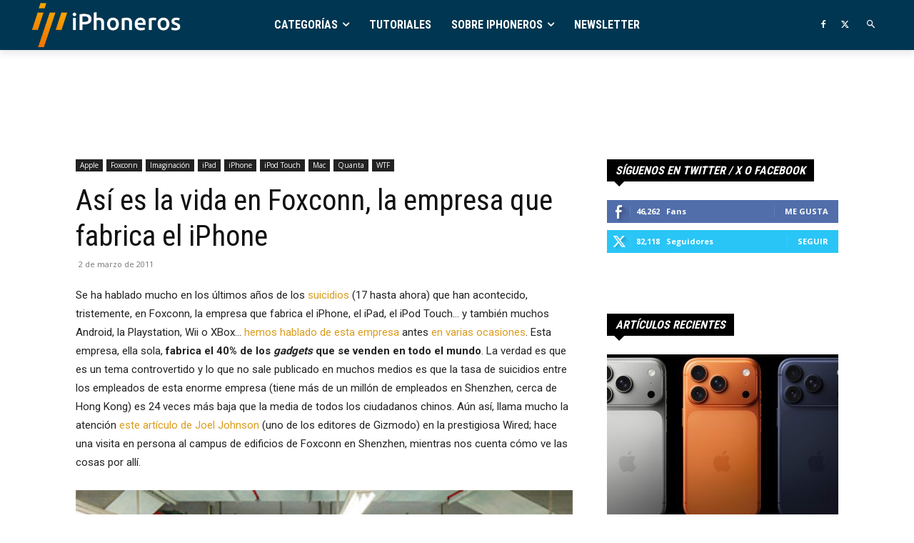

--- FILE ---
content_type: text/html; charset=utf-8
request_url: https://www.google.com/recaptcha/api2/aframe
body_size: 264
content:
<!DOCTYPE HTML><html><head><meta http-equiv="content-type" content="text/html; charset=UTF-8"></head><body><script nonce="nas8edlAV7BHjQl_rShpdA">/** Anti-fraud and anti-abuse applications only. See google.com/recaptcha */ try{var clients={'sodar':'https://pagead2.googlesyndication.com/pagead/sodar?'};window.addEventListener("message",function(a){try{if(a.source===window.parent){var b=JSON.parse(a.data);var c=clients[b['id']];if(c){var d=document.createElement('img');d.src=c+b['params']+'&rc='+(localStorage.getItem("rc::a")?sessionStorage.getItem("rc::b"):"");window.document.body.appendChild(d);sessionStorage.setItem("rc::e",parseInt(sessionStorage.getItem("rc::e")||0)+1);localStorage.setItem("rc::h",'1767621145158');}}}catch(b){}});window.parent.postMessage("_grecaptcha_ready", "*");}catch(b){}</script></body></html>